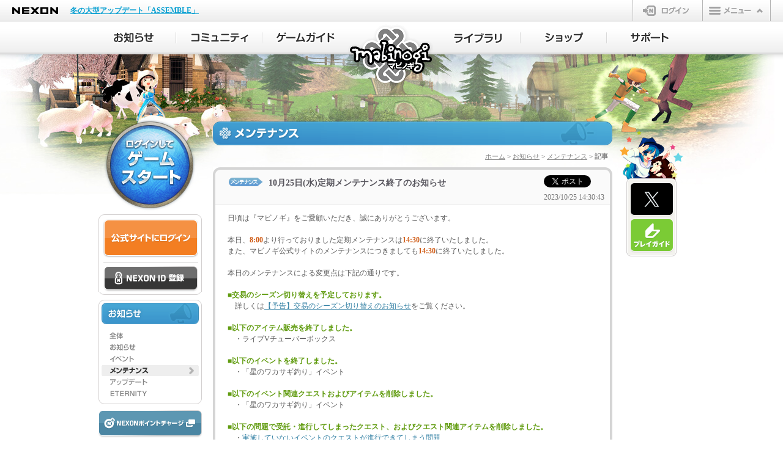

--- FILE ---
content_type: text/html;charset=UTF-8
request_url: https://mabinogi.nexon.co.jp/notice/maintenanceBoardContent.asp?th=9382999&ix=9382
body_size: 42953
content:

<!DOCTYPE html>
<html lang="ja">
<head>
<meta charset="UTF-8">
<meta http-equiv="X-UA-Compatible" content="IE=Edge">
<meta name="description" content="ほのぼの生活系オンラインRPG「マビノギ(mabinogi)」公式サイトのメンテナンス情報です。" />
<meta name="keywords" content="オンラインゲーム,MMORPG,無料ゲーム,無料オンラインゲーム,マビノギ,mabinogi,まびのぎ,マギノビ" />
<title>10月25日(水)定期メンテナンス終了のお知らせ | メンテナンス情報 | マビノギ</title>
<link rel="icon" href="https://static.nexon.co.jp/mabinogi/6th_img/common/mabi_favi.ico" />
<!-- css -->
<link rel="stylesheet" href="//imgfiles.nexon.co.jp/nxqj/gnb/css/gnb_cdn_http_white.css" />
<link rel="stylesheet" href="/css/common.css" />
<link rel="stylesheet" href="/css/frame.css" />
<link rel="stylesheet" href="/css/sub.css" />
<link rel="stylesheet" href="/css/notice.css" />
<!-- css -->
<!-- js-common -->

<!--[if lt IE 9]>
<script src="https://static.nexon.co.jp/global/lib/html5shiv/html5shiv.js"></script>
<script src="https://static.nexon.co.jp/global/lib/css3pie/PIE_IE678.js"></script>
<![endif]-->
<script src="https://imgfiles.nexon.co.jp/nxqj/gnb/js/gnb_gtm.js"></script>

<script src="https://static.nexon.co.jp/global/lib/jquery/jquery-1.7.2.min.js"></script>
<script src="https://static.nexon.co.jp/global/lib/jqueryui/jquery-ui-1.8.17.min.js"></script>

<script src="https://static.nexon.co.jp/global/lib/jquery.plugin/colorbox/jquery.colorbox-1.4.27.min.js"></script>
<script src="https://static.nexon.co.jp/global/lib/jquery.plugin/placeholder/jquery.placeholder.min.js"></script>
<script src="https://static.nexon.co.jp/global/lib/jquery.plugin/carouFredSel/jquery.carouFredSel.js"></script>
<script src="https://static.nexon.co.jp/global/lib/jquery.plugin/image-scale/image-scale.min.js"></script>
<script src="https://static.nexon.co.jp/global/lib/jquery.plugin/cookie/jquery.cookie.js"></script>
<script src="/js/makePcookie.js"></script>
<script src="/js/common/common.js"></script>

<!-- js-common -->
<!-- js-unique -->

<script type="text/javascript">
$(document).ready(function(){
 	var cookie = $.cookie('mabi-cem-main');
	if (cookie) {
		$.cookie("mabi-cem-main", "", {expires: -1});
		return;
	}
});
</script>

<script src="/js/lead-sp-community.js"></script>
<script type="text/javascript">
$(document).ready(function(){
	if(getUserAgentMode() == 'sp'){
		$('body').prepend('<div class="lead-sp-community"><a href="/sp/notice/detail.aspx?aid=9382">スマートフォン版の閲覧はこちら</a></div>');
	}
});
</script>
<script language="javascript">
	function checkFrmSearch(){
		if(document.getElementById('st').value == ""){
			alert("検索タイプに誤りがあります。");
			document.getElementById('st').focus();
			return false;
		}
		if(document.getElementById('se').value == ""){
			alert("検索語を入力してください。");
			document.getElementById('se').focus();
			return false;
		}
		if(document.getElementById('se').value.length < 2 ){
			alert("検索語は2文字以上にしてください。");
			document.getElementById('se').focus();
			return false;
		}
		if(document.getElementById('se').value.length > 200 ){
			alert("検索文字が多すぎます。");
			document.getElementById('se').focus();
			return false;
		}
		document.getElementById('frmSearch').submit();
	}
</script>

<script type="text/javascript" src="https://platform.nexon.co.jp/Auth/js/npf_auth_c.js"></script>
<script type="text/javascript" src="https://platform.nexon.co.jp/Auth/NGM/JS/NGMModuleInfo.js"></script>
<script type="text/javascript" src="https://platform.nexon.co.jp/Auth/NGM/JS/npf_ngm.js"></script>
<script type="text/javascript">
<!--
	var NgbCookie = new function __NgbCookie()
	{
		this.GetCookie = function ( nameVal )
		{
			var numCookie = document.cookie.length;
			var oven = document.cookie.split('; ');
		
			for ( var i = 0; i < oven.length; i++ )
			{
				if ( oven[i].indexOf( '=' ) != -1 ) {
					cookieName = oven[i].substring( 0, oven[i].indexOf( '=' ) );
				} else {
					cookieName = oven[i];
				}
		
				if ( cookieName == nameVal ) {
					if ( oven[i].indexOf( '=' ) != -1 ) {
						cookieVal = oven[i].substr( oven[i].indexOf( '=' ) + 1 );
					} else {
						cookieVal = '';
					}
					return cookieVal;
				}
			}
			return '';
		}
	}

	function doUpdateSession()
	{
		if (NgbCookie.GetCookie('NPP') != '') {
			AuthSystem.UpdateSession (onUpdateResponse);
		}
	}

	var objUpdateInterval = null;
	function onUpdateResponse(resultObject, responseXML)
	{
		if (resultObject.ErrorCode == undefined) {
			alert('一定の時間が経過したため、\n公式サイトからログアウトします。');
			window.location.href ="/include/module/_logout.asp";
		} else if (resultObject.ErrorCode == CommonError.NoError) {
			window.clearInterval(objUpdateInterval);
			objUpdateInterval = setInterval("doUpdateSession()", resultObject.UpdateInterval * 1000);	
		} else if(resultObject.ErrorCode == AuthSystemError.Disconnected) {
			alert("別のパソコンでログインされたため、\n公式サイトからログアウトしました。");
			window.location.href ="/include/module/_logout.asp";
		} else {
		}
	}

	NGM.ErrorHandler = function() {}

	function LaunchGame() {
	
		var maintenaneceFlag = false;

		try{
			$.ajax({
				type:"POST",
				url:"/include/cache/maintenance.asp",
				async:false,
				cache:false,
				data:null,
				success: function (data){
					var re = /maintenance_status3 = True/i;
					if (data.match(re)){
						maintenaneceFlag = true;
					}
				},
				error:function (XMLHttpRequest, textStatus, errorThrown){
					alert('エラーが発生しました。[1]');
				}
			});
		}catch(e){
		}


		alert('ゲームをプレイするにはログインが必要です。\nログインページに移動します。');
		window.location.href = "https://jp.nexon.com/signin/login/?gm=mabinogi" + "&redirect=" + encodeURIComponent(location.href);
		return false;


		try {
	        var datenow = new Date();
	        var mcookieslist = document.cookie.split(";");
	        document.cookie = "ngmclick=" + datenow + "; path=/; max-age=300;";
	        for (var i in mcookieslist) {
	            var cookievalue = mcookieslist[i].split("=");
	            if (cookievalue.length > 1 && cookievalue[0].replace(" ","") == "ngmclick") {
	                var clicktime = new Date(cookievalue[1]);
	                var checkdate = new Date();
	                checkdate.setMinutes(checkdate.getMinutes() + 5);
	                if (clicktime < checkdate) {
	                    document.cookie = "ngmclick=; max-age=0;"
	                    openNGMCheck();
	                    break;
	                }
	            }
	        }
	    } catch (Ex) {}
	}

	setTimeout("doUpdateSession()", 1);	// ExpireLimit(Second), UpdateSession
//-->
</script>
<script type="text/javascript">
<!--
	$(function() {
		$(".btn-login-entry > a").click(function(){
			try {
				_uiconv.push({'id':'idregist_mabinogi','lg_id':''});
			} catch(e)
			{}
		});
	});

	function SiteLogin() {
		try { _uiconv.push({'id':'web_login_mabinogi','lg_id':''}); } catch (e) {}
	}
	
	function checkLogin(){
		alert('ご指定のサービスはログインが必要です。');
		window.location.href = "https://jp.nexon.com/signin/login/?gm=mabinogi" + "&redirect=" + encodeURIComponent(location.href);
	}
//-->
</script>


<!-- js-unique -->
</head>
<body>

<!-- Google Tag Manager -->
<noscript><iframe src="//www.googletagmanager.com/ns.html?id=GTM-TFJ25H"
height="0" width="0" style="display:none;visibility:hidden"></iframe></noscript>
<script>(function(w,d,s,l,i){w[l]=w[l]||[];w[l].push({'gtm.start':
new Date().getTime(),event:'gtm.js'});var f=d.getElementsByTagName(s)[0],
j=d.createElement(s),dl=l!='dataLayer'?'&l='+l:'';j.async=true;j.src=
'//www.googletagmanager.com/gtm.js?id='+i+dl;f.parentNode.insertBefore(j,f);
})(window,document,'script','dataLayer','GTM-TFJ25H');</script>
<script>(function(w,d,s,l,i){w[l]=w[l]||[];w[l].push({'gtm.start':
new Date().getTime(),event:'gtm.js'});var f=d.getElementsByTagName(s)[0],
j=d.createElement(s),dl=l!='dataLayer'?'&l='+l:'';j.async=true;j.src=
'https://www.googletagmanager.com/gtm.js?id='+i+dl;f.parentNode.insertBefore(j,f);
})(window,document,'script','dataLayer','GTM-NKVH8C25');</script>
<!-- End Google Tag Manager -->

<!-- Google Tag Manager -->
<!-- Google Tag Manager (noscript) -->
<noscript><iframe src="https://www.googletagmanager.com/ns.html?id=GTM-TT89PKW"
height="0" width="0" style="display:none;visibility:hidden"></iframe></noscript>
<noscript><iframe src="https://www.googletagmanager.com/ns.html?id=GTM-NKVH8C25"
height="0" width="0" style="display:none;visibility:hidden"></iframe></noscript>
<!-- End Google Tag Manager (noscript) -->
<script>(function(w,d,s,l,i){w[l]=w[l]||[];w[l].push({'gtm.start':
new Date().getTime(),event:'gtm.js'});var f=d.getElementsByTagName(s)[0], j=d.createElement(s),dl=l!='dataLayer'?'&l='+l:'';j.async=true;j.src=
'https://www.googletagmanager.com/gtm.js?id='+i+dl;f.parentNode.insertBefore(j,f);
})(window,document,'script','dataLayer','GTM-TT89PKW');</script>
<!-- End Google Tag Manager -->

<!-- header file Start -->
<script src="https://ssl.nexon.com/s1/da/a2s.js"></script>
<script>
    $(function () { $h.a2s.setClickLog(); })
    </script>
<div id="gnb-container"></div>
<script type="text/javascript">
	WriteGNB(true, false, '', '/include/module/_logout.asp');
</script>
<!-- header file End -->
<!-- ▼全体▼-->
<div id="all-container"> 
	<!-- ▼メインイメージ▼-->
	<div class="visual default"> 
				<!--▼ヘッダー▼-->
		<div class="header">
			<h1 class="logo"><a href="/">マビノギ</a></h1>
			<ul class="nav-main clearfix">
				<li class="nav-main01"><a href="/notice/integratedInfoBoardList.asp"><span>お知らせ</span></a>
					<div class="nav-sub">
						<div class="nav-sub-t">
							<div class="nav-sub-b">
								<ul class="nav-sub-m">
									<li class="nav01"><a href="/notice/integratedInfoBoardList.asp"><span>全体</span></a></li>
									<li class="nav02"><a href="/notice/infoBoardList.asp"><span>お知らせ</span></a></li>
									<li class="nav03"><a href="/notice/eventBoardList.asp"><span>イベント</span></a></li>
									<li class="nav04"><a href="/notice/maintenanceBoardList.asp"><span>メンテナンス</span></a></li>
									<li class="nav05"><a href="/notice/updateBoardList.asp"><span>アップデート</span></a></li>
									<li class="nav06"><a href="/notice/eternityBoardList.asp"><span>ETERNITY</span></a></li>
								</ul>
							</div>
						</div>
					</div>
				</li>
				<li class="nav-main02"><a href="/community/freeBoardList.asp"><span>コミュニティ</span></a>
					<div class="nav-sub">
						<div class="nav-sub-t">
							<div class="nav-sub-b">
								<ul class="nav-sub-m">
									<li class="nav01"><a href="/community/freeBoardList.asp"><span>自由掲示板</span></a></li>
									<li class="nav02"><a href="/community/playerBoardList.asp"><span>プレイヤー掲示板</span></a></li>
									<li class="nav03"><a href="/community/tradeBoardList.asp"><span>取引掲示板</span></a></li>
									<li class="nav04"><a href="/community/aiBoardList.asp"><span>ペットAI掲示板</span></a></li>
									<li class="nav05"><a href="/community/fanartBoardList.asp"><span>ファンアート</span></a></li>
									<li class="nav06"><a href="/community/ssBoardList.asp"><span>SS掲示板</span></a></li>
									<li class="nav07"><a href="/community/knowledgeTop.asp"><span>知識王（質問掲示板）</span></a></li>
									<li class="nav09"><a href="/community/fansiteList.asp"><span>ファンサイトリンク</span></a></li>
									<li class="nav10"><a href="/community/community_point.asp"><span>コミュニティポイント</span></a></li>
								</ul>
							</div>
						</div>
					</div>
				</li>
				<li class="nav-main03"><a href="/guide/introduction.asp"><span>ゲームガイド</span></a>
					<div class="nav-sub">
						<div class="nav-sub-t">
							<div class="nav-sub-b">
								<ul class="nav-sub-m">
									<li class="nav01"><a href="/guide/introduction.asp"><span>ゲーム紹介</span></a></li>
									<li class="nav02"><a href="/guide/start.asp"><span>ゲームのはじめかた</span></a></li>
									<li class="nav03"><a href="/guide/character.asp"><span>キャラクター作成</span></a></li>
									<li class="nav04"><a href="/guide/control.asp"><span>操作ガイド</span></a></li>
									<li class="nav05"><a href="/guide/battle.asp"><span>基本戦闘</span></a></li>
									<li class="nav06"><a href="/guide/skill.asp"><span>スキルシステム</span></a></li>
									<li class="nav07"><a href="/guide/production.asp"><span>生産</span></a></li>
									<li class="nav08"><a href="/guide/status.asp"><span>ステータス</span></a></li>
									<li class="nav09"><a href="/guide/world.asp"><span>エリンの世界</span></a></li>
									<li class="nav10"><a href="/guide/system01.asp"><span>町のシステム</span></a></li>
									<li class="nav11"><a href="/guide/communication01.asp"><span>コミュニケーション</span></a></li>
									<li class="nav12"><a href="/guide/earlystage01.asp"><span>序盤のプレイ</span></a></li>
									<li class="nav13"><a href="/guide/smartcontents.asp"><span>スマートコンテンツ</span></a></li>
									<li class="nav14"><a href="/guide/interactionmaker.asp"><span>インタラクションメーカー</span></a></li>
									<li class="nav15"><a href="/guide/petexpedition.asp"><span>ペット探検隊・ペットハウス</span></a></li>
									<li class="nav16"><a href="/guide/dungeonguide.asp"><span>ダンジョンガイド</span></a></li>
									<li class="nav17"><a href="/guide/magigraphy.asp"><span>マギグラフィ</span></a></li>
								</ul>
							</div>
						</div>
					</div>
				</li>
				<li class="nav-main04"><a href="/library/gamedownload.asp"><span>ライブラリ</span></a>
					<div class="nav-sub">
						<div class="nav-sub-t">
							<div class="nav-sub-b">
								<ul class="nav-sub-m">
									<li class="nav01"><a href="/library/gamedownload.asp"><span>ゲームダウンロード</span></a></li>
									<li class="nav02"><a href="/library/update.asp"><span>アップデートヒストリー</span></a></li>
									<li class="nav03"><a href="/library/movie.asp"><span>動画</span></a></li>
									<li class="nav04"><a href="/library/lornapan.asp"><span>ファンタジーラジオ</span></a></li>
									<li class="nav05"><a href="/library/music.asp"><span>音楽</span></a></li>
									<li class="nav06"><a href="/library/wallpaper.asp"><span>壁紙</span></a></li>
									<li class="nav09"><a href="/library/comic.asp"><span>マンガ</span></a></li>
								</ul>
							</div>
						</div>
					</div>
				</li>
				<li class="nav-main05"><a href="/shop/webshop.asp"><span>ショップ</span></a>
					<div class="nav-sub">
						<div class="nav-sub-t">
							<div class="nav-sub-b">
								<ul class="nav-sub-m">
									<li class="nav01"><a href="/shop/webshop.asp"><span>マビノギショップ</span></a></li>
									<li class="nav02"><a href="/shop/itemshop-guide01.asp"><span>アイテムショップガイド</span></a></li>
									<li class="nav03"><a href="/shop/random.asp"><span>ランダム型アイテム</span></a></li>
									<li class="nav04"><a href="/shop/openmarket.asp"><span>オープンマーケット</span></a></li>
								</ul>
							</div>
						</div>
					</div>
				</li>
				<li class="nav-main06"><a href="/support/inquiry.asp"><span>サポート</span></a>
					<div class="nav-sub">
						<div class="nav-sub-t">
							<div class="nav-sub-b">
								<ul class="nav-sub-m">
									<li class="nav01"><a href="/support/inquiry.asp"><span>お問い合わせ</span></a></li>
									<li class="nav02"><a href="https://support.nexon.co.jp/category/show/4" target="_blank"><span>FAQ</span></a></li>
									<li class="nav03"><a href="/support/fixboardList.asp"><span>不具合対応状況</span></a></li>
									<li class="nav04"><a href="/support/enquete.asp"><span>アンケート</span></a></li>
								</ul>
							</div>
						</div>
					</div>
				</li>
			</ul>
		</div>
		<!--▲ヘッダー▲--> 

		<!--▼コンテナ▼-->
		<div id="container" class="clearfix">
			<!-- ▼左▼-->
			<div id="left"> 
				
				<!-- ▼ゲームスタート▼-->
				<div class="bt-logout">
					<div class="btn-web-gamestart"><a href="javascript:void(0);" onclick="javascript:LaunchGame(); return false;" ><span>ゲームスタート</span></a></div>
				</div>
				<!-- ▲ゲームスタート▲-->
				

				<div class="login-box">
					<div class="login-box-head">

						<div class="btn-web-login"><a href="https://jp.nexon.com/signin/login/?gm=mabinogi&redirect=https%3A%2F%2Fmabinogi%2Enexon%2Eco%2Ejp%2Fnotice%2FmaintenanceBoardContent%2Easp%3Fth%3D9382999%26ix%3D9382" onclick="SiteLogin();" ><span>公式サイトにログイン</span></a></div>
						<div class="btn-login-entry"><a href="https://jp.nexon.com/regist/?gm=mabinogi" target="_blank"><span>NEXON ID 登録</span></a></div>
					</div>
				</div>
				
				<!-- ▲ログイン▲-->
				<!-- ▼左メニュー▼-->
				<div id="left-menu-notice">
					<h2><span>お知らせ</span></h2>
					<ul>
						<li id="lmenu-all"><a href="/notice/integratedInfoBoardList.asp" ><span>全体</span></a></li>
						<li id="lmenu-notice"><a href="/notice/infoBoardList.asp"><span>お知らせ</span></a></li>
						<li id="lmenu-event"><a href="/notice/eventBoardList.asp"><span>イベント</span></a></li>
						<li id="lmenu-maintenance-active"><a href="/notice/maintenanceBoardList.asp"><span>メンテナンス</span></a></li>
						<li id="lmenu-update"><a href="/notice/updateBoardList.asp"><span>アップデート</span></a></li>
						<li id="lmenu-eternity"><a href="/notice/eternityBoardList.asp"><span>ETERNITY</span></a></li>
					</ul>
				</div>
				<!-- ▲左メニュー▲-->
				<!-- ▼左ボタン▼-->
				<div id="left-btn">
					<ul>
						<li id="nexonpointcharge"><a href="https://jp.nexon.com/point/" target="_blank"><span>NEXONポイントチャージ</span></a></li>
					</ul>
				</div>
				<!-- ▲左ボタン▲--> 


			</div>
			<!-- ▲左▲-->
			<!-- ▼中央▼-->
			<div id="center"> 
				<!--article-->
				<div id="maintenance-ttl">
					<h2><span>メンテナンス</span></h2>
					<p id="bread-crumb"><a href="/">ホーム</a> &gt; <a href="/notice/integratedInfoBoardList.asp">お知らせ</a> &gt; <a href="/notice/maintenanceBoardList.asp">メンテナンス</a> &gt; 記事</p>
				</div>
                
				<div id="notice-detail">
					<div id="notice-detail-b">
						<div id="notice-detail-t">
							<div id="notice-detail-title">
							<table summary="タイトル">
								<tr>
									<td class="detail-title-icn"><img src="https://static.nexon.co.jp/mabinogi/6th_img/notice/icn_maintenance.png" width="56" height="14" /></td>
									<td class="detail-title-txt"><h3>10月25日(水)定期メンテナンス終了のお知らせ</h3></td>
									<td class="detail-title-time"><a href="https://x.com/share" class="twitter-share-button" data-lang="ja" data-count="none" data-hashtags="マビノギ">ツイート</a><br>
									<script>!function(d,s,id){var js,fjs=d.getElementsByTagName(s)[0];if(!d.getElementById(id)){js=d.createElement(s);js.id=id;js.src="//platform.x.com/widgets.js";fjs.parentNode.insertBefore(js,fjs);}}(document,"script","twitter-wjs");</script>
									2023/10/25 14:30:43</td>
								</tr>
							</table>
							</div>
							<div id="notice-detail-txt">
								日頃は『マビノギ』をご愛顧いただき、誠にありがとうございます。<br /><br />本日、<font color=#D05D18><b>8:00</b></font>より行っておりました定期メンテナンスは<font color=#D05D18><b>14:30</b></font>に終了いたしました。<br />また、マビノギ公式サイトのメンテナンスにつきましても<font color=#D05D18><b>14:30</b></font>に終了いたしました。<br /><br />本日のメンテナンスによる変更点は下記の通りです。<br /><br /><FONT color=#619c10><b>■交易のシーズン切り替えを予定しております。</b></font><br />　詳しくは<a href=" https://mabinogi.nexon.co.jp/notice/infoBoardContent.asp?ix=9383">【予告】交易のシーズン切り替えのお知らせ</a>をご覧ください。<br /><br /><FONT color=#619c10><b>■以下のアイテム販売を終了しました。</b></font><br />　・ライブVチューバーボックス<br /><br /><FONT color=#619c10><b>■以下のイベントを終了しました。</b></font><br />　・「星のワカサギ釣り」イベント<br /><br /><FONT color=#619c10><b>■以下のイベント関連クエストおよびアイテムを削除しました。</b></font><br />　・「星のワカサギ釣り」イベント<br /><br /><FONT color=#619c10><b>■以下の問題で受託・進行してしまったクエスト、およびクエスト関連アイテムを削除しました。</b></font><br />　・<a href=" https://mabinogi.nexon.co.jp/notice/infoBoardContent.asp?ix=9372">実施していないイベントのクエストが進行できてしまう問題</a><br /><br />皆様には大変ご迷惑をおかけいたしました事を深くお詫び申し上げます。<br /><br />※マビノギ公式サイトの表示に異常が発生した場合、ブラウザの更新をお試しください。<br />　更新を行い改善されない場合には、お手数をお掛けいたしますが<br />　ブラウザのキャッシュ削除をお願いいたします。<br /><br /><br />今後とも『マビノギ』をよろしくお願いいたします。<br /><br /><br />マビノギチーム                                                                                                                                                                                                                                                                                                                                                                                                                                                                                                                                                                                                                                                                                                                                                                                                                                                                                                                                                                                                                                                                    
							</div>
						</div>
					</div>
				</div>

				<div class="back-btn">
					<a href="https://mabinogi.nexon.co.jp/notice/maintenanceBoardList.asp?p="><span>戻る</span></a>
				</div> 

				<div id="notice-tab">
					<ul>
						<li id="tab-all"><a href="/notice/integratedInfoBoardList.asp"><span>全体</span></a></li>
						<li id="tab-notice"><a href="/notice/infoBoardList.asp"><span>お知らせ</span></a></li>
						<li id="tab-event"><a href="/notice/eventBoardList.asp"><span>イベント</span></a></li>
						<li id="tab-maintenance-active"><a href="/notice/maintenanceBoardList.asp"><span>メンテナンス</span></a></li>
						<li id="tab-update"><a href="/notice/updateBoardList.asp"><span>アップデート</span></a></li>
						<li id="tab-eternity"><a href="/notice/eternityBoardList.asp"><span>ETERNITY</span></a></li>
					</ul>
				</div>

				<!-- ▼掲示板(本文)▼-->
				<div id="notice-list">
					<table border="0" cellspacing="0" cellpadding="0">
						<tr class="notice-list-head">
							<td></td>
							<td>件名</td>
							<td>日付</td>
						</tr>
						
						<tr>
							<td class="list-icn"><img src="https://static.nexon.co.jp/mabinogi/6th_img/notice/icn_maintenance.png" width="56" height="14" /></td>
							<td class="list-title"><p ><a href="https://mabinogi.nexon.co.jp/notice/maintenanceBoardContent.asp?st=&se=&dp=0&th=10648999&ix=10648&p=">1月28日(水)定期メンテナンスについて</a>  </p></td>
							<td class="list-date">今日、15:40</td>
						</tr>
						
						<tr>
							<td class="list-icn"><img src="https://static.nexon.co.jp/mabinogi/6th_img/notice/icn_maintenance.png" width="56" height="14" /></td>
							<td class="list-title"><p ><a href="https://mabinogi.nexon.co.jp/notice/maintenanceBoardContent.asp?st=&se=&dp=0&th=10634999&ix=10634&p=">1月21日(水) 定期メンテナンス終了のお知らせ</a>  </p></td>
							<td class="list-date">2026/01/21</td>
						</tr>
						
						<tr>
							<td class="list-icn"><img src="https://static.nexon.co.jp/mabinogi/6th_img/notice/icn_maintenance.png" width="56" height="14" /></td>
							<td class="list-title"><p ><a href="https://mabinogi.nexon.co.jp/notice/maintenanceBoardContent.asp?st=&se=&dp=0&th=10633999&ix=10633&p=">1月21日(水)定期メンテナンスについて</a>  </p></td>
							<td class="list-date">2026/01/20</td>
						</tr>
						
						<tr>
							<td class="list-icn"><img src="https://static.nexon.co.jp/mabinogi/6th_img/notice/icn_maintenance.png" width="56" height="14" /></td>
							<td class="list-title"><p ><a href="https://mabinogi.nexon.co.jp/notice/maintenanceBoardContent.asp?st=&se=&dp=0&th=10632999&ix=10632&p=">1月20日(火)ルエリサーバー4ch臨時メンテナンス終了のお知らせ</a>  </p></td>
							<td class="list-date">2026/01/20</td>
						</tr>
						
						<tr>
							<td class="list-icn"><img src="https://static.nexon.co.jp/mabinogi/6th_img/notice/icn_maintenance.png" width="56" height="14" /></td>
							<td class="list-title"><p ><a href="https://mabinogi.nexon.co.jp/notice/maintenanceBoardContent.asp?st=&se=&dp=0&th=10630999&ix=10630&p=">1月20日(火)ルエリサーバー4ch臨時メンテナンスのお知らせ</a>  </p></td>
							<td class="list-date">2026/01/20</td>
						</tr>
						
						<tr>
							<td class="list-icn"><img src="https://static.nexon.co.jp/mabinogi/6th_img/notice/icn_maintenance.png" width="56" height="14" /></td>
							<td class="list-title"><p ><a href="https://mabinogi.nexon.co.jp/notice/maintenanceBoardContent.asp?st=&se=&dp=0&th=10624999&ix=10624&p=">1月14日(水)定期メンテナンス終了のお知らせ</a>  </p></td>
							<td class="list-date">2026/01/14</td>
						</tr>
						
						<tr>
							<td class="list-icn"><img src="https://static.nexon.co.jp/mabinogi/6th_img/notice/icn_maintenance.png" width="56" height="14" /></td>
							<td class="list-title"><p ><a href="https://mabinogi.nexon.co.jp/notice/maintenanceBoardContent.asp?st=&se=&dp=0&th=10621999&ix=10621&p=">1月14日(水)定期メンテナンスについて</a>  </p></td>
							<td class="list-date">2026/01/13</td>
						</tr>
						
						<tr>
							<td class="list-icn"><img src="https://static.nexon.co.jp/mabinogi/6th_img/notice/icn_maintenance.png" width="56" height="14" /></td>
							<td class="list-title"><p ><a href="https://mabinogi.nexon.co.jp/notice/maintenanceBoardContent.asp?st=&se=&dp=0&th=10616999&ix=10616&p=">1月7日(水)定期メンテナンス終了のお知らせ</a>  </p></td>
							<td class="list-date">2026/01/07</td>
						</tr>
						
						<tr>
							<td class="list-icn"><img src="https://static.nexon.co.jp/mabinogi/6th_img/notice/icn_maintenance.png" width="56" height="14" /></td>
							<td class="list-title"><p ><a href="https://mabinogi.nexon.co.jp/notice/maintenanceBoardContent.asp?st=&se=&dp=0&th=10612999&ix=10612&p=">1月7日(水)定期メンテナンスについて</a>  </p></td>
							<td class="list-date">2026/01/06</td>
						</tr>
						
						<tr>
							<td class="list-icn"><img src="https://static.nexon.co.jp/mabinogi/6th_img/notice/icn_maintenance.png" width="56" height="14" /></td>
							<td class="list-title"><p ><a href="https://mabinogi.nexon.co.jp/notice/maintenanceBoardContent.asp?st=&se=&dp=0&th=10610999&ix=10610&p=">1月3日(土)マリーサーバー2ch臨時メンテナンス終了のお知らせ</a>  </p></td>
							<td class="list-date">2026/01/03</td>
						</tr>
						
						<tr>
							<td class="list-icn"><img src="https://static.nexon.co.jp/mabinogi/6th_img/notice/icn_maintenance.png" width="56" height="14" /></td>
							<td class="list-title"><p ><a href="https://mabinogi.nexon.co.jp/notice/maintenanceBoardContent.asp?st=&se=&dp=0&th=10608999&ix=10608&p=">1月3日(土)マリーサーバー2ch臨時メンテナンスのお知ら</a>  </p></td>
							<td class="list-date">2026/01/03</td>
						</tr>
						
						<tr>
							<td class="list-icn"><img src="https://static.nexon.co.jp/mabinogi/6th_img/notice/icn_maintenance.png" width="56" height="14" /></td>
							<td class="list-title"><p ><a href="https://mabinogi.nexon.co.jp/notice/maintenanceBoardContent.asp?st=&se=&dp=0&th=10598999&ix=10598&p=">12月24日(水)定期メンテナンス終了のお知らせ</a>  </p></td>
							<td class="list-date">2025/12/24</td>
						</tr>
						
						<tr>
							<td class="list-icn"><img src="https://static.nexon.co.jp/mabinogi/6th_img/notice/icn_maintenance.png" width="56" height="14" /></td>
							<td class="list-title"><p ><a href="https://mabinogi.nexon.co.jp/notice/maintenanceBoardContent.asp?st=&se=&dp=0&th=10595999&ix=10595&p=">12月24日(水)定期メンテナンスについて</a>  </p></td>
							<td class="list-date">2025/12/23</td>
						</tr>
						
						<tr>
							<td class="list-icn"><img src="https://static.nexon.co.jp/mabinogi/6th_img/notice/icn_maintenance.png" width="56" height="14" /></td>
							<td class="list-title"><p ><a href="https://mabinogi.nexon.co.jp/notice/maintenanceBoardContent.asp?st=&se=&dp=0&th=10590999&ix=10590&p=">12月17日(水)臨時メンテナンス終了のお知らせ</a>  </p></td>
							<td class="list-date">2025/12/17</td>
						</tr>
						
						<tr>
							<td class="list-icn"><img src="https://static.nexon.co.jp/mabinogi/6th_img/notice/icn_maintenance.png" width="56" height="14" /></td>
							<td class="list-title"><p ><a href="https://mabinogi.nexon.co.jp/notice/maintenanceBoardContent.asp?st=&se=&dp=0&th=10589999&ix=10589&p=">12月17日(水)臨時メンテナンスについて</a>  </p></td>
							<td class="list-date">2025/12/17</td>
						</tr>
						
						<tr>
							<td class="list-icn"><img src="https://static.nexon.co.jp/mabinogi/6th_img/notice/icn_maintenance.png" width="56" height="14" /></td>
							<td class="list-title"><p ><a href="https://mabinogi.nexon.co.jp/notice/maintenanceBoardContent.asp?st=&se=&dp=0&th=10572999&ix=10572&p=">12月17日(水) システムメンテナンス終了のお知らせ</a>  </p></td>
							<td class="list-date">2025/12/17</td>
						</tr>
						
						<tr>
							<td class="list-icn"><img src="https://static.nexon.co.jp/mabinogi/6th_img/notice/icn_maintenance.png" width="56" height="14" /></td>
							<td class="list-title"><p ><a href="https://mabinogi.nexon.co.jp/notice/maintenanceBoardContent.asp?st=&se=&dp=0&th=10568999&ix=10568&p=">12月17日(水)システムメンテナンスについて</a>  </p></td>
							<td class="list-date">2025/12/16</td>
						</tr>
						
						<tr>
							<td class="list-icn"><img src="https://static.nexon.co.jp/mabinogi/6th_img/notice/icn_maintenance.png" width="56" height="14" /></td>
							<td class="list-title"><p ><a href="https://mabinogi.nexon.co.jp/notice/maintenanceBoardContent.asp?st=&se=&dp=0&th=10562999&ix=10562&p=">12月10日(水)定期メンテナンス終了のお知らせ</a>  </p></td>
							<td class="list-date">2025/12/10</td>
						</tr>
						
						<tr>
							<td class="list-icn"><img src="https://static.nexon.co.jp/mabinogi/6th_img/notice/icn_maintenance.png" width="56" height="14" /></td>
							<td class="list-title"><p ><a href="https://mabinogi.nexon.co.jp/notice/maintenanceBoardContent.asp?st=&se=&dp=0&th=10558999&ix=10558&p=">12月10日(水)定期メンテナンスについて</a>  </p></td>
							<td class="list-date">2025/12/09</td>
						</tr>
						
						<tr>
							<td class="list-icn-l"><img src="https://static.nexon.co.jp/mabinogi/6th_img/notice/icn_maintenance.png" width="56" height="14" /></td>
							<td class="list-title-l"><p ><a href="https://mabinogi.nexon.co.jp/notice/maintenanceBoardContent.asp?st=&se=&dp=0&th=10548999&ix=10548&p=">12月3日(水)定期メンテナンス終了のお知らせ</a>  </p></td>
							<td class="list-date-l">2025/12/03</td>
						</tr>
						
					</table>
				</div>
				<!-- ▲掲示板(本文)▲-->
				<div class="paging">
<table border="0" cellspacing="0" cellpadding="0">
<tr>
<td class="prev-img"><a href="#" onclick="return false;"><span>前へ</span></a></td>
<td class="prev"><a href="#" onclick="return false;">前へ</a></td>
<td class="page-list">
<ul>
<li><strong>1</strong></li>
<li><a href="/notice/maintenanceBoardList.asp?th=9382999&ix=9382&p=2">2</a></li>
<li><a href="/notice/maintenanceBoardList.asp?th=9382999&ix=9382&p=3">3</a></li>
<li><a href="/notice/maintenanceBoardList.asp?th=9382999&ix=9382&p=4">4</a></li>
<li><a href="/notice/maintenanceBoardList.asp?th=9382999&ix=9382&p=5">5</a></li>
<li><a href="/notice/maintenanceBoardList.asp?th=9382999&ix=9382&p=6">6</a></li>
<li><a href="/notice/maintenanceBoardList.asp?th=9382999&ix=9382&p=7">7</a></li>
<li><a href="/notice/maintenanceBoardList.asp?th=9382999&ix=9382&p=8">8</a></li>
<li><a href="/notice/maintenanceBoardList.asp?th=9382999&ix=9382&p=9">9</a></li>
<li class="paging-l"><a href="/notice/maintenanceBoardList.asp?th=9382999&ix=9382&p=10">10</a></li>
</ul>
</td>
<td class="next"><a href="/notice/maintenanceBoardList.asp?th=9382999&ix=9382&p=11">次へ</a></td>
<td class="next-img"><a href="/notice/maintenanceBoardList.asp?th=9382999&ix=9382&p=177"><span>次へ</span></a></td>


</tr>
</table>
</div>

				<!-- ▼掲示板(検索)▼-->
				<div id="board-bottom">
					<div id="board-search">
						<form name="frmSearch" id="frmSearch" method="get" action="https://mabinogi.nexon.co.jp/notice/maintenanceBoardList.asp" onSubmit="return checkFrmSearch();">
							<table border="0" cellspacing="0" cellpadding="0">
								<tr>
									<td>
										<select name="st" id="st">
											<option value="t" >タイトル</option>
											<option value="tc" >タイトル+記事</option>
										</select></td>
									<td class="search-txt"><input type="text" name="se" id="se" value="" /></td>
									<td class="search-btn"><a href="#" onClick="checkFrmSearch(); return false;"><span>検索</span></a></td>
								</tr>
							</form>
						</table>
					</div>
				</div>
				<!-- ▲掲示板(検索)▲-->
				<!--article--> 
			</div>
			<!-- ▲中央▲-->
			<!-- ▼右▼-->
<div id="right">
	<div class="rignt-menu">
		<h2><span>ほのぼのナビゲーター ロナとパンのコンテンツ</span></h2>
		<ul>
			
<li class="btn-scratch new" style="display:none" data-scratch-status="existed"><a href="#" id="play-scratch" >スクラッチ</a></li>

			<li class="btn-x"><a href="https://x.com/mabinogi_nexon" target="_blank" ><span>公式X</span></a></li>
			<li class="btn-playguide"><a href="/playguide/"><span>プレイガイド</span></a></li>
		</ul>
	</div>
</div>
<!-- ▲右▲-->

		</div>
		<!--▲コンテナ▲-->
	</div>
	<!-- ▲メインイメージ▲--> 
</div>
<!-- ▲全体▲--> 
<!-- ▼フッター全体▼-->
<div class="footer">
	<div class="btn-pagetop"><span class="pscr" data-target="body">ページトップへ</span></div>
	<!--sitemap-->
	<div class="foot-sitemap-bg">
		<div class="foot-sitemap">
			<dl class="sitemap-notice">
				<dt>お知らせ</dt>
				<dd><a href="/notice/integratedInfoBoardList.asp">全体</a></dd>
				<dd><a href="/notice/infoBoardList.asp">お知らせ</a></dd>
				<dd><a href="/notice/eventBoardList.asp">イベント</a></dd>
				<dd><a href="/notice/maintenanceBoardList.asp">メンテナンス</a></dd>
				<dd><a href="/notice/updateBoardList.asp">アップデート</a></dd>
				<dd><a href="/notice/eternityBoardList.asp">ETERNITY</a></dd>
			</dl>
			<dl class="sitemap-community">
				<dt>コミュニティ</dt>
				<dd><a href="/community/freeBoardList.asp">自由掲示板</a></dd>
				<dd><a href="/community/playerBoardList.asp">プレイヤー掲示板</a></dd>
				<dd><a href="/community/tradeBoardList.asp">取引掲示板</a></dd>
				<dd><a href="/community/aiBoardList.asp">ペットAI掲示板</a></dd>
				<dd><a href="/community/fanartBoardList.asp">ファンアート掲示板</a></dd>
				<dd><a href="/community/ssBoardList.asp">スクリーンショット掲示板</a></dd>
				<dd><a href="/community/knowledgeTop.asp">知識王（質問掲示板）</a></dd>
				<dd><a href="/community/fansiteList.asp">ファンサイトリンク</a></dd>
				<dd><a href="/community/community_point.asp">コミュニティポイント</a></dd>
			</dl>
			<dl class="sitemap-guide">
				<dt>ゲームガイド</dt>
				<dd><a href="/guide/introduction.asp">ゲーム紹介</a></dd>
				<dd><a href="/guide/start.asp">ゲームのはじめかた</a></dd>
				<dd><a href="/guide/character.asp">キャラクター作成</a></dd>
				<dd><a href="/guide/control.asp">操作ガイド</a></dd>
				<dd><a href="/guide/battle.asp">基本戦闘</a></dd>
				<dd><a href="/guide/skill.asp">スキルシステム</a></dd>
				<dd><a href="/guide/production.asp">生産</a></dd>
				<dd><a href="/guide/status.asp">ステータス</a></dd>
				<dd><a href="/guide/world.asp">エリンの世界</a></dd>
				<dd><a href="/guide/system01.asp">町のシステム</a></dd>
				<dd><a href="/guide/communication01.asp">コミュニケーション</a></dd>
				<dd><a href="/guide/earlystage01.asp">序盤のプレイ</a></dd>
				<dd><a href="/guide/smartcontents.asp">スマートコンテンツ</a></dd>
				<dd><a href="/guide/interactionmaker.asp">インタラクションメーカー</a></dd>
				<dd><a href="/guide/petexpedition.asp">ペット探検隊・ペットハウス</a></dd>
				<dd><a href="/guide/dungeonguide.asp">ダンジョンガイド</a></dd>
				<dd><a href="/guide/magigraphy.asp">マギグラフィ</a></dd>
			</dl>
			<dl class="sitemap-library">
				<dt>ライブラリ</dt>
				<dd><a href="/library/gamedownload.asp">ゲームダウンロード</a></dd>
				<dd><a href="/library/update.asp">アップデートヒストリー</a></dd>
				<dd><a href="/library/movie.asp">動画</a></dd>
				<dd><a href="/library/lornapan.asp">ファンタジーラジオ</a></dd>
				<dd><a href="/library/music.asp">音楽</a></dd>
				<dd><a href="/library/wallpaper.asp">壁紙</a></dd>
				<dd><a href="/library/comic.asp">マンガ</a></dd>
			</dl>
			<dl class="sitemap-shop">
				<dt>ショップ</dt>
				<dd><a href="/shop/webshop.asp">マビノギショップ</a></dd>
				<dd><a href="/shop/itemshop-guide01.asp">アイテムショップガイド</a></dd>
				<dd><a href="/shop/random.asp">ランダム型アイテム</a></dd>
				<dd><a href="/shop/openmarket.asp">オープンマーケット</a></dd>
			</dl>
			<dl class="sitemap-support">
				<dt>サポート</dt>
				<dd><a href="/support/inquiry.asp">お問い合わせ</a></dd>
				<dd><a href="https://support.nexon.co.jp/category/show/4" target="_blank">FAQ</a></dd>
				<dd><a href="/support/fixboardList.asp">不具合対応状況</a></dd>
				<dd><a href="/support/enquete.asp">アンケート</a></dd>
			</dl>
			<dl class="sitemap-personal">
				<dt>マイページ</dt>
				<dd><a href="/personal/config.asp">キャラクター設定</a></dd>
				<dd><a href="/personal/memoBoxRcvList.asp">メモ機能</a></dd>
				<dd><a href="/personal/present.asp">プレゼント状況</a></dd>
				<dd><a href="/personal/coupon.asp">アイテムクーポン</a></dd>
				<dd><a href="/personal/2ndpass.asp">2次パスワード初期化</a></dd>
				<dd><a href="/personal/campaign-pwd.asp">キャンペーン応募</a></dd>
				<!--<dd><a href="/personal/entryform.asp">オフラインイベント応募</a></dd>-->
			</dl>
		</div>
	</div>
	<!--sitemap--> 
	<!--commonfooter-->
	<div class="commonfooter">
		<div>

			<ul>
<li><a href="https://www.nexon.co.jp/" target="_blank">運営会社</a></li>
<li><a href="https://jp.nexon.com/rule/agreement.aspx">利用規約</a></li>
<li><a href="https://www.nexon.co.jp/privacypolicy/" target="_blank">プライバシーポリシー</a></li>
<li><a href="https://jp.nexon.com/rule/tokusyo.aspx">特定商取引法に基づく表記</a></li>
<li><a href="https://jp.nexon.com/rule/settlement.aspx">資金決済法に基づく表記</a></li>
<li><a href="https://jp.nexon.com/rule/copyright.aspx">著作権ガイドライン</a></li>
<li><a href="https://jp.nexon.com/rule/customer-harassment">カスタマーハラスメント対応方針</a></li>
<li><a href="https://www.nexon.co.jp/ir/" target="_blank">IR情報</a></li>
<li><a href="https://recruit.nexon.co.jp/" target="_blank">採用情報</a></li>
</ul>

			<div>
				<p><a href="https://jp.nexon.com/" target="_blank">オンラインゲームはネクソン</a></p>
				<p>Copyright &copy; 2009 NEXON Korea Corporation and NEXON Co., Ltd. All Rights Reserved.</p>
			</div>
		</div>
	</div>
	<!--commonfooter--> 
</div>
<!-- ▲フッタ全体▲-->
<script>
const commonFooter = document.querySelector('.commonfooter');
const thirdLiAnchor = commonFooter.querySelector('ul li:nth-child(6) a');
thirdLiAnchor.href = "https://jp.nexon.com/rule/copyright_mabinogi.aspx";
</script>
<!-- ▼CEM▼-->
<!--modal-->
<div class="cem-sideBnr is-active" id="cem-sideBnr">
</div>
<!--/modal-->
<!-- ▲CEM▲-->

<!-- ▼スクラッチ▼-->
<div class="scratch-container g25" id="scratch-container">
</div>
<!-- ▲スクラッチ▲-->



<div style="visibility:hidden;">

</div>


</body>
</html>
